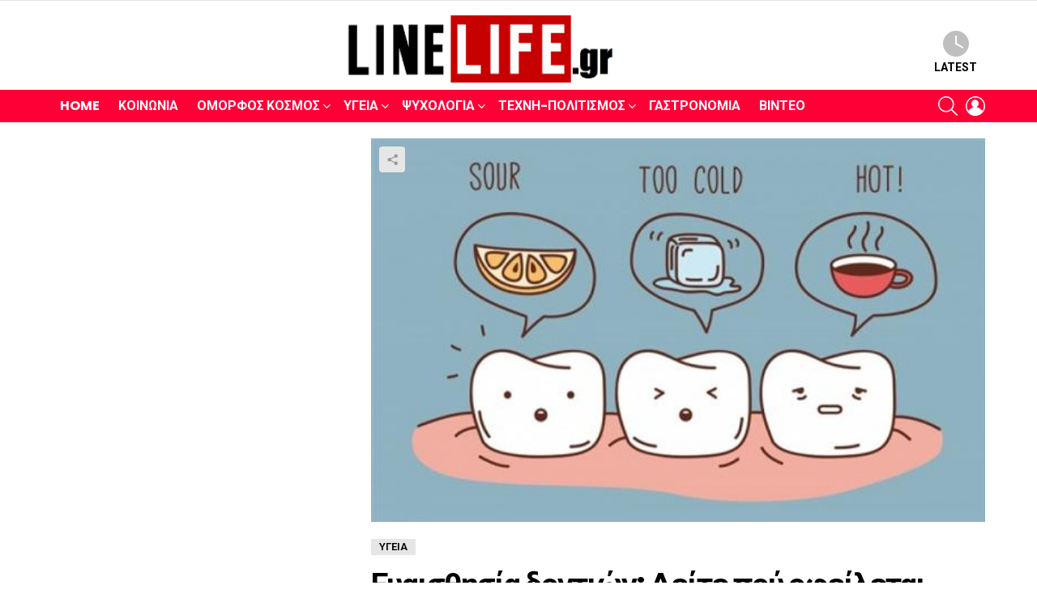

--- FILE ---
content_type: text/html; charset=UTF-8
request_url: https://www.linelife.gr/evaisthisia-dontion-deite-pou-ofeilet/
body_size: 17331
content:
<!DOCTYPE html>
<!--[if IE 8]>
<html class="no-js g1-off-outside lt-ie10 lt-ie9" id="ie8" lang="el"><![endif]-->
<!--[if IE 9]>
<html class="no-js g1-off-outside lt-ie10" id="ie9" lang="el"><![endif]-->
<!--[if !IE]><!-->
<html class="no-js g1-off-outside" lang="el"><!--<![endif]-->
<head>
	<meta charset="UTF-8"/>
	<link rel="profile" href="http://gmpg.org/xfn/11"/>
	<link rel="pingback" href="https://www.linelife.gr/xmlrpc.php"/>

	<meta name='robots' content='index, follow, max-image-preview:large, max-snippet:-1, max-video-preview:-1' />
	<style>img:is([sizes="auto" i], [sizes^="auto," i]) { contain-intrinsic-size: 3000px 1500px }</style>
	
<meta name="viewport" content="initial-scale=1.0, minimum-scale=1.0, height=device-height, width=device-width" />

	<!-- This site is optimized with the Yoast SEO plugin v26.7 - https://yoast.com/wordpress/plugins/seo/ -->
	<title>Ευαισθησία δοντιών: Δείτε πού οφείλεται - LINE LIFE</title>
	<link rel="canonical" href="https://www.linelife.gr/evaisthisia-dontion-deite-pou-ofeilet/" />
	<meta property="og:locale" content="el_GR" />
	<meta property="og:type" content="article" />
	<meta property="og:title" content="Ευαισθησία δοντιών: Δείτε πού οφείλεται - LINE LIFE" />
	<meta property="og:description" content="Η ευαισθησία των δοντιών εκδηλώνεται ως αιφνίδιος, οξύς πόνος λόγω ενός θερμού ή ψυχρού ερεθίσματος, όπως ένας ζεστός καφές ή μια παγωμένη πορτοκαλάδα. Η ευαισθησία είναι συχνά «σημάδι» για κάποιο πρόβλημα στα δόντια. Άλλοτε το πρόβλημα είναι εύκολο να αντιμετωπιστεί και άλλοτε η ευαισθησία υποδεικνύει εκτενέστερη βλάβη. Ο πιο συχνή αιτία της ευαισθησίας των δοντιών [&hellip;] More" />
	<meta property="og:url" content="https://www.linelife.gr/evaisthisia-dontion-deite-pou-ofeilet/" />
	<meta property="og:site_name" content="LINE LIFE" />
	<meta property="article:published_time" content="2025-07-30T20:04:19+00:00" />
	<meta property="article:modified_time" content="2025-11-30T21:43:25+00:00" />
	<meta property="og:image" content="https://www.linelife.gr/wp-content/uploads/2015/05/euaisthsia-sta-dontia.jpg" />
	<meta property="og:image:width" content="550" />
	<meta property="og:image:height" content="344" />
	<meta property="og:image:type" content="image/jpeg" />
	<meta name="author" content="linelife" />
	<meta name="twitter:card" content="summary_large_image" />
	<meta name="twitter:label1" content="Συντάχθηκε από" />
	<meta name="twitter:data1" content="linelife" />
	<script type="application/ld+json" class="yoast-schema-graph">{"@context":"https://schema.org","@graph":[{"@type":"Article","@id":"https://www.linelife.gr/evaisthisia-dontion-deite-pou-ofeilet/#article","isPartOf":{"@id":"https://www.linelife.gr/evaisthisia-dontion-deite-pou-ofeilet/"},"author":{"name":"linelife","@id":"https://www.linelife.gr/#/schema/person/b8f0203a79517458aa69948bd49497f0"},"headline":"Ευαισθησία δοντιών: Δείτε πού οφείλεται","datePublished":"2025-07-30T20:04:19+00:00","dateModified":"2025-11-30T21:43:25+00:00","mainEntityOfPage":{"@id":"https://www.linelife.gr/evaisthisia-dontion-deite-pou-ofeilet/"},"wordCount":0,"commentCount":0,"image":{"@id":"https://www.linelife.gr/evaisthisia-dontion-deite-pou-ofeilet/#primaryimage"},"thumbnailUrl":"https://www.linelife.gr/wp-content/uploads/2015/05/euaisthsia-sta-dontia.jpg","articleSection":["Υγεία"],"inLanguage":"el","potentialAction":[{"@type":"CommentAction","name":"Comment","target":["https://www.linelife.gr/evaisthisia-dontion-deite-pou-ofeilet/#respond"]}]},{"@type":"WebPage","@id":"https://www.linelife.gr/evaisthisia-dontion-deite-pou-ofeilet/","url":"https://www.linelife.gr/evaisthisia-dontion-deite-pou-ofeilet/","name":"Ευαισθησία δοντιών: Δείτε πού οφείλεται - LINE LIFE","isPartOf":{"@id":"https://www.linelife.gr/#website"},"primaryImageOfPage":{"@id":"https://www.linelife.gr/evaisthisia-dontion-deite-pou-ofeilet/#primaryimage"},"image":{"@id":"https://www.linelife.gr/evaisthisia-dontion-deite-pou-ofeilet/#primaryimage"},"thumbnailUrl":"https://www.linelife.gr/wp-content/uploads/2015/05/euaisthsia-sta-dontia.jpg","datePublished":"2025-07-30T20:04:19+00:00","dateModified":"2025-11-30T21:43:25+00:00","author":{"@id":"https://www.linelife.gr/#/schema/person/b8f0203a79517458aa69948bd49497f0"},"breadcrumb":{"@id":"https://www.linelife.gr/evaisthisia-dontion-deite-pou-ofeilet/#breadcrumb"},"inLanguage":"el","potentialAction":[{"@type":"ReadAction","target":["https://www.linelife.gr/evaisthisia-dontion-deite-pou-ofeilet/"]}]},{"@type":"ImageObject","inLanguage":"el","@id":"https://www.linelife.gr/evaisthisia-dontion-deite-pou-ofeilet/#primaryimage","url":"https://www.linelife.gr/wp-content/uploads/2015/05/euaisthsia-sta-dontia.jpg","contentUrl":"https://www.linelife.gr/wp-content/uploads/2015/05/euaisthsia-sta-dontia.jpg","width":550,"height":344},{"@type":"BreadcrumbList","@id":"https://www.linelife.gr/evaisthisia-dontion-deite-pou-ofeilet/#breadcrumb","itemListElement":[{"@type":"ListItem","position":1,"name":"Home","item":"https://www.linelife.gr/"},{"@type":"ListItem","position":2,"name":"Ευαισθησία δοντιών: Δείτε πού οφείλεται"}]},{"@type":"WebSite","@id":"https://www.linelife.gr/#website","url":"https://www.linelife.gr/","name":"LINE LIFE","description":"Θέματα που αφορούν την υγεία, την κοινωνία, την φύση, την διατροφή, την τέχνη, τον πολιτισμό, την μουσική και όσα κρατούν το χαμόγελο σας ζωντανό!","potentialAction":[{"@type":"SearchAction","target":{"@type":"EntryPoint","urlTemplate":"https://www.linelife.gr/?s={search_term_string}"},"query-input":{"@type":"PropertyValueSpecification","valueRequired":true,"valueName":"search_term_string"}}],"inLanguage":"el"},{"@type":"Person","@id":"https://www.linelife.gr/#/schema/person/b8f0203a79517458aa69948bd49497f0","name":"linelife","url":"https://www.linelife.gr/author/linelife/"}]}</script>
	<!-- / Yoast SEO plugin. -->


<link rel='dns-prefetch' href='//fonts.googleapis.com' />
<link rel='preconnect' href='https://fonts.gstatic.com' />
<link rel="alternate" type="application/rss+xml" title="Ροή RSS &raquo; LINE LIFE" href="https://www.linelife.gr/feed/" />
<link rel="alternate" type="application/rss+xml" title="Ροή Σχολίων &raquo; LINE LIFE" href="https://www.linelife.gr/comments/feed/" />
<link rel="alternate" type="application/rss+xml" title="Ροή Σχολίων LINE LIFE &raquo; Ευαισθησία δοντιών: Δείτε πού οφείλεται" href="https://www.linelife.gr/evaisthisia-dontion-deite-pou-ofeilet/feed/" />
<script type="text/javascript">
/* <![CDATA[ */
window._wpemojiSettings = {"baseUrl":"https:\/\/s.w.org\/images\/core\/emoji\/16.0.1\/72x72\/","ext":".png","svgUrl":"https:\/\/s.w.org\/images\/core\/emoji\/16.0.1\/svg\/","svgExt":".svg","source":{"concatemoji":"https:\/\/www.linelife.gr\/wp-includes\/js\/wp-emoji-release.min.js?ver=6.8.3"}};
/*! This file is auto-generated */
!function(s,n){var o,i,e;function c(e){try{var t={supportTests:e,timestamp:(new Date).valueOf()};sessionStorage.setItem(o,JSON.stringify(t))}catch(e){}}function p(e,t,n){e.clearRect(0,0,e.canvas.width,e.canvas.height),e.fillText(t,0,0);var t=new Uint32Array(e.getImageData(0,0,e.canvas.width,e.canvas.height).data),a=(e.clearRect(0,0,e.canvas.width,e.canvas.height),e.fillText(n,0,0),new Uint32Array(e.getImageData(0,0,e.canvas.width,e.canvas.height).data));return t.every(function(e,t){return e===a[t]})}function u(e,t){e.clearRect(0,0,e.canvas.width,e.canvas.height),e.fillText(t,0,0);for(var n=e.getImageData(16,16,1,1),a=0;a<n.data.length;a++)if(0!==n.data[a])return!1;return!0}function f(e,t,n,a){switch(t){case"flag":return n(e,"\ud83c\udff3\ufe0f\u200d\u26a7\ufe0f","\ud83c\udff3\ufe0f\u200b\u26a7\ufe0f")?!1:!n(e,"\ud83c\udde8\ud83c\uddf6","\ud83c\udde8\u200b\ud83c\uddf6")&&!n(e,"\ud83c\udff4\udb40\udc67\udb40\udc62\udb40\udc65\udb40\udc6e\udb40\udc67\udb40\udc7f","\ud83c\udff4\u200b\udb40\udc67\u200b\udb40\udc62\u200b\udb40\udc65\u200b\udb40\udc6e\u200b\udb40\udc67\u200b\udb40\udc7f");case"emoji":return!a(e,"\ud83e\udedf")}return!1}function g(e,t,n,a){var r="undefined"!=typeof WorkerGlobalScope&&self instanceof WorkerGlobalScope?new OffscreenCanvas(300,150):s.createElement("canvas"),o=r.getContext("2d",{willReadFrequently:!0}),i=(o.textBaseline="top",o.font="600 32px Arial",{});return e.forEach(function(e){i[e]=t(o,e,n,a)}),i}function t(e){var t=s.createElement("script");t.src=e,t.defer=!0,s.head.appendChild(t)}"undefined"!=typeof Promise&&(o="wpEmojiSettingsSupports",i=["flag","emoji"],n.supports={everything:!0,everythingExceptFlag:!0},e=new Promise(function(e){s.addEventListener("DOMContentLoaded",e,{once:!0})}),new Promise(function(t){var n=function(){try{var e=JSON.parse(sessionStorage.getItem(o));if("object"==typeof e&&"number"==typeof e.timestamp&&(new Date).valueOf()<e.timestamp+604800&&"object"==typeof e.supportTests)return e.supportTests}catch(e){}return null}();if(!n){if("undefined"!=typeof Worker&&"undefined"!=typeof OffscreenCanvas&&"undefined"!=typeof URL&&URL.createObjectURL&&"undefined"!=typeof Blob)try{var e="postMessage("+g.toString()+"("+[JSON.stringify(i),f.toString(),p.toString(),u.toString()].join(",")+"));",a=new Blob([e],{type:"text/javascript"}),r=new Worker(URL.createObjectURL(a),{name:"wpTestEmojiSupports"});return void(r.onmessage=function(e){c(n=e.data),r.terminate(),t(n)})}catch(e){}c(n=g(i,f,p,u))}t(n)}).then(function(e){for(var t in e)n.supports[t]=e[t],n.supports.everything=n.supports.everything&&n.supports[t],"flag"!==t&&(n.supports.everythingExceptFlag=n.supports.everythingExceptFlag&&n.supports[t]);n.supports.everythingExceptFlag=n.supports.everythingExceptFlag&&!n.supports.flag,n.DOMReady=!1,n.readyCallback=function(){n.DOMReady=!0}}).then(function(){return e}).then(function(){var e;n.supports.everything||(n.readyCallback(),(e=n.source||{}).concatemoji?t(e.concatemoji):e.wpemoji&&e.twemoji&&(t(e.twemoji),t(e.wpemoji)))}))}((window,document),window._wpemojiSettings);
/* ]]> */
</script>
<style id='wp-emoji-styles-inline-css' type='text/css'>

	img.wp-smiley, img.emoji {
		display: inline !important;
		border: none !important;
		box-shadow: none !important;
		height: 1em !important;
		width: 1em !important;
		margin: 0 0.07em !important;
		vertical-align: -0.1em !important;
		background: none !important;
		padding: 0 !important;
	}
</style>
<style id='classic-theme-styles-inline-css' type='text/css'>
/*! This file is auto-generated */
.wp-block-button__link{color:#fff;background-color:#32373c;border-radius:9999px;box-shadow:none;text-decoration:none;padding:calc(.667em + 2px) calc(1.333em + 2px);font-size:1.125em}.wp-block-file__button{background:#32373c;color:#fff;text-decoration:none}
</style>
<style id='global-styles-inline-css' type='text/css'>
:root{--wp--preset--aspect-ratio--square: 1;--wp--preset--aspect-ratio--4-3: 4/3;--wp--preset--aspect-ratio--3-4: 3/4;--wp--preset--aspect-ratio--3-2: 3/2;--wp--preset--aspect-ratio--2-3: 2/3;--wp--preset--aspect-ratio--16-9: 16/9;--wp--preset--aspect-ratio--9-16: 9/16;--wp--preset--color--black: #000000;--wp--preset--color--cyan-bluish-gray: #abb8c3;--wp--preset--color--white: #ffffff;--wp--preset--color--pale-pink: #f78da7;--wp--preset--color--vivid-red: #cf2e2e;--wp--preset--color--luminous-vivid-orange: #ff6900;--wp--preset--color--luminous-vivid-amber: #fcb900;--wp--preset--color--light-green-cyan: #7bdcb5;--wp--preset--color--vivid-green-cyan: #00d084;--wp--preset--color--pale-cyan-blue: #8ed1fc;--wp--preset--color--vivid-cyan-blue: #0693e3;--wp--preset--color--vivid-purple: #9b51e0;--wp--preset--gradient--vivid-cyan-blue-to-vivid-purple: linear-gradient(135deg,rgba(6,147,227,1) 0%,rgb(155,81,224) 100%);--wp--preset--gradient--light-green-cyan-to-vivid-green-cyan: linear-gradient(135deg,rgb(122,220,180) 0%,rgb(0,208,130) 100%);--wp--preset--gradient--luminous-vivid-amber-to-luminous-vivid-orange: linear-gradient(135deg,rgba(252,185,0,1) 0%,rgba(255,105,0,1) 100%);--wp--preset--gradient--luminous-vivid-orange-to-vivid-red: linear-gradient(135deg,rgba(255,105,0,1) 0%,rgb(207,46,46) 100%);--wp--preset--gradient--very-light-gray-to-cyan-bluish-gray: linear-gradient(135deg,rgb(238,238,238) 0%,rgb(169,184,195) 100%);--wp--preset--gradient--cool-to-warm-spectrum: linear-gradient(135deg,rgb(74,234,220) 0%,rgb(151,120,209) 20%,rgb(207,42,186) 40%,rgb(238,44,130) 60%,rgb(251,105,98) 80%,rgb(254,248,76) 100%);--wp--preset--gradient--blush-light-purple: linear-gradient(135deg,rgb(255,206,236) 0%,rgb(152,150,240) 100%);--wp--preset--gradient--blush-bordeaux: linear-gradient(135deg,rgb(254,205,165) 0%,rgb(254,45,45) 50%,rgb(107,0,62) 100%);--wp--preset--gradient--luminous-dusk: linear-gradient(135deg,rgb(255,203,112) 0%,rgb(199,81,192) 50%,rgb(65,88,208) 100%);--wp--preset--gradient--pale-ocean: linear-gradient(135deg,rgb(255,245,203) 0%,rgb(182,227,212) 50%,rgb(51,167,181) 100%);--wp--preset--gradient--electric-grass: linear-gradient(135deg,rgb(202,248,128) 0%,rgb(113,206,126) 100%);--wp--preset--gradient--midnight: linear-gradient(135deg,rgb(2,3,129) 0%,rgb(40,116,252) 100%);--wp--preset--font-size--small: 13px;--wp--preset--font-size--medium: 20px;--wp--preset--font-size--large: 36px;--wp--preset--font-size--x-large: 42px;--wp--preset--spacing--20: 0.44rem;--wp--preset--spacing--30: 0.67rem;--wp--preset--spacing--40: 1rem;--wp--preset--spacing--50: 1.5rem;--wp--preset--spacing--60: 2.25rem;--wp--preset--spacing--70: 3.38rem;--wp--preset--spacing--80: 5.06rem;--wp--preset--shadow--natural: 6px 6px 9px rgba(0, 0, 0, 0.2);--wp--preset--shadow--deep: 12px 12px 50px rgba(0, 0, 0, 0.4);--wp--preset--shadow--sharp: 6px 6px 0px rgba(0, 0, 0, 0.2);--wp--preset--shadow--outlined: 6px 6px 0px -3px rgba(255, 255, 255, 1), 6px 6px rgba(0, 0, 0, 1);--wp--preset--shadow--crisp: 6px 6px 0px rgba(0, 0, 0, 1);}:where(.is-layout-flex){gap: 0.5em;}:where(.is-layout-grid){gap: 0.5em;}body .is-layout-flex{display: flex;}.is-layout-flex{flex-wrap: wrap;align-items: center;}.is-layout-flex > :is(*, div){margin: 0;}body .is-layout-grid{display: grid;}.is-layout-grid > :is(*, div){margin: 0;}:where(.wp-block-columns.is-layout-flex){gap: 2em;}:where(.wp-block-columns.is-layout-grid){gap: 2em;}:where(.wp-block-post-template.is-layout-flex){gap: 1.25em;}:where(.wp-block-post-template.is-layout-grid){gap: 1.25em;}.has-black-color{color: var(--wp--preset--color--black) !important;}.has-cyan-bluish-gray-color{color: var(--wp--preset--color--cyan-bluish-gray) !important;}.has-white-color{color: var(--wp--preset--color--white) !important;}.has-pale-pink-color{color: var(--wp--preset--color--pale-pink) !important;}.has-vivid-red-color{color: var(--wp--preset--color--vivid-red) !important;}.has-luminous-vivid-orange-color{color: var(--wp--preset--color--luminous-vivid-orange) !important;}.has-luminous-vivid-amber-color{color: var(--wp--preset--color--luminous-vivid-amber) !important;}.has-light-green-cyan-color{color: var(--wp--preset--color--light-green-cyan) !important;}.has-vivid-green-cyan-color{color: var(--wp--preset--color--vivid-green-cyan) !important;}.has-pale-cyan-blue-color{color: var(--wp--preset--color--pale-cyan-blue) !important;}.has-vivid-cyan-blue-color{color: var(--wp--preset--color--vivid-cyan-blue) !important;}.has-vivid-purple-color{color: var(--wp--preset--color--vivid-purple) !important;}.has-black-background-color{background-color: var(--wp--preset--color--black) !important;}.has-cyan-bluish-gray-background-color{background-color: var(--wp--preset--color--cyan-bluish-gray) !important;}.has-white-background-color{background-color: var(--wp--preset--color--white) !important;}.has-pale-pink-background-color{background-color: var(--wp--preset--color--pale-pink) !important;}.has-vivid-red-background-color{background-color: var(--wp--preset--color--vivid-red) !important;}.has-luminous-vivid-orange-background-color{background-color: var(--wp--preset--color--luminous-vivid-orange) !important;}.has-luminous-vivid-amber-background-color{background-color: var(--wp--preset--color--luminous-vivid-amber) !important;}.has-light-green-cyan-background-color{background-color: var(--wp--preset--color--light-green-cyan) !important;}.has-vivid-green-cyan-background-color{background-color: var(--wp--preset--color--vivid-green-cyan) !important;}.has-pale-cyan-blue-background-color{background-color: var(--wp--preset--color--pale-cyan-blue) !important;}.has-vivid-cyan-blue-background-color{background-color: var(--wp--preset--color--vivid-cyan-blue) !important;}.has-vivid-purple-background-color{background-color: var(--wp--preset--color--vivid-purple) !important;}.has-black-border-color{border-color: var(--wp--preset--color--black) !important;}.has-cyan-bluish-gray-border-color{border-color: var(--wp--preset--color--cyan-bluish-gray) !important;}.has-white-border-color{border-color: var(--wp--preset--color--white) !important;}.has-pale-pink-border-color{border-color: var(--wp--preset--color--pale-pink) !important;}.has-vivid-red-border-color{border-color: var(--wp--preset--color--vivid-red) !important;}.has-luminous-vivid-orange-border-color{border-color: var(--wp--preset--color--luminous-vivid-orange) !important;}.has-luminous-vivid-amber-border-color{border-color: var(--wp--preset--color--luminous-vivid-amber) !important;}.has-light-green-cyan-border-color{border-color: var(--wp--preset--color--light-green-cyan) !important;}.has-vivid-green-cyan-border-color{border-color: var(--wp--preset--color--vivid-green-cyan) !important;}.has-pale-cyan-blue-border-color{border-color: var(--wp--preset--color--pale-cyan-blue) !important;}.has-vivid-cyan-blue-border-color{border-color: var(--wp--preset--color--vivid-cyan-blue) !important;}.has-vivid-purple-border-color{border-color: var(--wp--preset--color--vivid-purple) !important;}.has-vivid-cyan-blue-to-vivid-purple-gradient-background{background: var(--wp--preset--gradient--vivid-cyan-blue-to-vivid-purple) !important;}.has-light-green-cyan-to-vivid-green-cyan-gradient-background{background: var(--wp--preset--gradient--light-green-cyan-to-vivid-green-cyan) !important;}.has-luminous-vivid-amber-to-luminous-vivid-orange-gradient-background{background: var(--wp--preset--gradient--luminous-vivid-amber-to-luminous-vivid-orange) !important;}.has-luminous-vivid-orange-to-vivid-red-gradient-background{background: var(--wp--preset--gradient--luminous-vivid-orange-to-vivid-red) !important;}.has-very-light-gray-to-cyan-bluish-gray-gradient-background{background: var(--wp--preset--gradient--very-light-gray-to-cyan-bluish-gray) !important;}.has-cool-to-warm-spectrum-gradient-background{background: var(--wp--preset--gradient--cool-to-warm-spectrum) !important;}.has-blush-light-purple-gradient-background{background: var(--wp--preset--gradient--blush-light-purple) !important;}.has-blush-bordeaux-gradient-background{background: var(--wp--preset--gradient--blush-bordeaux) !important;}.has-luminous-dusk-gradient-background{background: var(--wp--preset--gradient--luminous-dusk) !important;}.has-pale-ocean-gradient-background{background: var(--wp--preset--gradient--pale-ocean) !important;}.has-electric-grass-gradient-background{background: var(--wp--preset--gradient--electric-grass) !important;}.has-midnight-gradient-background{background: var(--wp--preset--gradient--midnight) !important;}.has-small-font-size{font-size: var(--wp--preset--font-size--small) !important;}.has-medium-font-size{font-size: var(--wp--preset--font-size--medium) !important;}.has-large-font-size{font-size: var(--wp--preset--font-size--large) !important;}.has-x-large-font-size{font-size: var(--wp--preset--font-size--x-large) !important;}
:where(.wp-block-post-template.is-layout-flex){gap: 1.25em;}:where(.wp-block-post-template.is-layout-grid){gap: 1.25em;}
:where(.wp-block-columns.is-layout-flex){gap: 2em;}:where(.wp-block-columns.is-layout-grid){gap: 2em;}
:root :where(.wp-block-pullquote){font-size: 1.5em;line-height: 1.6;}
</style>
<link rel='stylesheet' id='adace-style-css' href='https://www.linelife.gr/wp-content/plugins/ad-ace/assets/css/style.min.css?ver=1.3.28' type='text/css' media='all' />
<link rel='stylesheet' id='shoppable-images-css-css' href='https://www.linelife.gr/wp-content/plugins/ad-ace/assets/css/shoppable-images-front.min.css?ver=1.3.28' type='text/css' media='all' />
<link rel='stylesheet' id='mace-lazy-load-youtube-css' href='https://www.linelife.gr/wp-content/plugins/media-ace/includes/lazy-load/assets/css/youtube.min.css?ver=1.4.13' type='text/css' media='all' />
<link rel='stylesheet' id='mace-gallery-css' href='https://www.linelife.gr/wp-content/plugins/media-ace/includes/gallery/css/gallery.min.css?ver=6.8.3' type='text/css' media='all' />
<link rel='stylesheet' id='g1-main-css' href='https://www.linelife.gr/wp-content/themes/bimber_off/css/9.2.5/styles/minimal/all-light.min.css?ver=9.2.5' type='text/css' media='all' />
<link rel='stylesheet' id='bimber-single-css' href='https://www.linelife.gr/wp-content/themes/bimber_off/css/9.2.5/styles/minimal/single-light.min.css?ver=9.2.5' type='text/css' media='all' />
<link rel='stylesheet' id='bimber-comments-css' href='https://www.linelife.gr/wp-content/themes/bimber_off/css/9.2.5/styles/minimal/comments-light.min.css?ver=9.2.5' type='text/css' media='all' />
<link rel='stylesheet' id='bimber-google-fonts-css' href='//fonts.googleapis.com/css?family=Roboto%3A400%2C300%2C500%2C600%2C700%2C900%7CPoppins%3A400%2C300%2C500%2C600%2C700&#038;subset=latin%2Clatin-ext&#038;display=swap&#038;ver=9.2.5' type='text/css' media='all' />
<link rel='stylesheet' id='bimber-dynamic-style-css' href='https://www.linelife.gr/wp-content/uploads/dynamic-style-1764540653.css' type='text/css' media='all' />
<link rel='stylesheet' id='bimber-mashshare-css' href='https://www.linelife.gr/wp-content/themes/bimber_off/css/9.2.5/styles/minimal/mashshare-light.min.css?ver=9.2.5' type='text/css' media='all' />
<script type="text/javascript" src="https://www.linelife.gr/wp-includes/js/jquery/jquery.min.js?ver=3.7.1" id="jquery-core-js"></script>
<script type="text/javascript" src="https://www.linelife.gr/wp-includes/js/jquery/jquery-migrate.min.js?ver=3.4.1" id="jquery-migrate-js"></script>
<script type="text/javascript" src="https://www.linelife.gr/wp-content/plugins/ad-ace/assets/js/slot-slideup.js?ver=1.3.28" id="adace-slot-slideup-js"></script>
<script type="text/javascript" src="https://www.linelife.gr/wp-content/plugins/ad-ace/includes/shoppable-images/assets/js/shoppable-images-front.js?ver=1.3.28" id="shoppable-images-js-js"></script>
<script type="text/javascript" src="https://www.linelife.gr/wp-content/plugins/ad-ace/assets/js/coupons.js?ver=1.3.28" id="adace-coupons-js"></script>
<script type="text/javascript" src="https://www.linelife.gr/wp-content/themes/bimber_off/js/modernizr/modernizr-custom.min.js?ver=3.3.0" id="modernizr-js"></script>
<link rel="https://api.w.org/" href="https://www.linelife.gr/wp-json/" /><link rel="alternate" title="JSON" type="application/json" href="https://www.linelife.gr/wp-json/wp/v2/posts/7236" /><link rel="EditURI" type="application/rsd+xml" title="RSD" href="https://www.linelife.gr/xmlrpc.php?rsd" />
<link rel='shortlink' href='https://www.linelife.gr/?p=7236' />
<link rel="alternate" title="oEmbed (JSON)" type="application/json+oembed" href="https://www.linelife.gr/wp-json/oembed/1.0/embed?url=https%3A%2F%2Fwww.linelife.gr%2Fevaisthisia-dontion-deite-pou-ofeilet%2F" />
<link rel="alternate" title="oEmbed (XML)" type="text/xml+oembed" href="https://www.linelife.gr/wp-json/oembed/1.0/embed?url=https%3A%2F%2Fwww.linelife.gr%2Fevaisthisia-dontion-deite-pou-ofeilet%2F&#038;format=xml" />
	<style>
		.lazyload, .lazyloading {
			opacity: 0;
		}
		.lazyloaded {
			opacity: 1;
		}
		.lazyload,
		.lazyloading,
		.lazyloaded {
			transition: opacity 0.175s ease-in-out;
		}

		iframe.lazyloading {
			opacity: 1;
			transition: opacity 0.375s ease-in-out;
			background: #f2f2f2 no-repeat center;
		}
		iframe.lazyloaded {
			opacity: 1;
		}
	</style>
		<style>
	@font-face {
		font-family: "bimber";
							src:url("https://www.linelife.gr/wp-content/themes/bimber_off/css/9.2.5/bimber/fonts/bimber.eot");
			src:url("https://www.linelife.gr/wp-content/themes/bimber_off/css/9.2.5/bimber/fonts/bimber.eot?#iefix") format("embedded-opentype"),
			url("https://www.linelife.gr/wp-content/themes/bimber_off/css/9.2.5/bimber/fonts/bimber.woff") format("woff"),
			url("https://www.linelife.gr/wp-content/themes/bimber_off/css/9.2.5/bimber/fonts/bimber.ttf") format("truetype"),
			url("https://www.linelife.gr/wp-content/themes/bimber_off/css/9.2.5/bimber/fonts/bimber.svg#bimber") format("svg");
				font-weight: normal;
		font-style: normal;
		font-display: block;
	}
	</style>
	      <meta name="onesignal" content="wordpress-plugin"/>
            <script>

      window.OneSignalDeferred = window.OneSignalDeferred || [];

      OneSignalDeferred.push(function(OneSignal) {
        var oneSignal_options = {};
        window._oneSignalInitOptions = oneSignal_options;

        oneSignal_options['serviceWorkerParam'] = { scope: '/' };
oneSignal_options['serviceWorkerPath'] = 'OneSignalSDKWorker.js.php';

        OneSignal.Notifications.setDefaultUrl("https://www.linelife.gr");

        oneSignal_options['wordpress'] = true;
oneSignal_options['appId'] = 'f4fb82c1-ba80-4b9f-852c-6f4922eb5129';
oneSignal_options['allowLocalhostAsSecureOrigin'] = true;
oneSignal_options['welcomeNotification'] = { };
oneSignal_options['welcomeNotification']['title'] = "LineLife.gr | Πάντα ενημερωμένοι πιο μπροστά από τους άλλους!";
oneSignal_options['welcomeNotification']['message'] = "Ευχαριστούμε για την Εγγραφή σας";
oneSignal_options['welcomeNotification']['url'] = "https://www.linelife.gr/";
oneSignal_options['path'] = "https://www.linelife.gr/wp-content/plugins/onesignal-free-web-push-notifications/sdk_files/";
oneSignal_options['promptOptions'] = { };
oneSignal_options['promptOptions']['actionMessage'] = "Θέλετε να εμφανίζονται ειδοποιήσεις νέων άρθρων από το LineLife.gr";
oneSignal_options['promptOptions']['exampleNotificationTitleDesktop'] = "Αυτό είναι ένα παράδειγμα ειδοποίησης";
oneSignal_options['promptOptions']['exampleNotificationMessageDesktop'] = "Οι ειδοποιήσεις θα εμφανίζονται στην επιφάνεια εργασίας σας";
oneSignal_options['promptOptions']['exampleNotificationTitleMobile'] = "Παράδειγμα ειδοποίησης";
oneSignal_options['promptOptions']['exampleNotificationMessageMobile'] = "Οι ειδοποιήσεις θα εμφανιστούν στη συσκευή σας";
oneSignal_options['promptOptions']['exampleNotificationCaption'] = "(μπορείτε να διαγραφείτε οποιαδήποτε στιγμή)";
oneSignal_options['promptOptions']['acceptButtonText'] = "ΝΑΙ ΘΕΛΩ";
oneSignal_options['promptOptions']['cancelButtonText'] = "Άλλη Φορά";
oneSignal_options['promptOptions']['siteName'] = "https://www.linelife.gr/";
oneSignal_options['promptOptions']['autoAcceptTitle'] = "ΝΑΙ ΘΕΛΩ";
oneSignal_options['notifyButton'] = { };
oneSignal_options['notifyButton']['enable'] = true;
oneSignal_options['notifyButton']['position'] = 'bottom-left';
oneSignal_options['notifyButton']['theme'] = 'inverse';
oneSignal_options['notifyButton']['size'] = 'small';
oneSignal_options['notifyButton']['showCredit'] = true;
oneSignal_options['notifyButton']['text'] = {};
oneSignal_options['notifyButton']['text']['tip.state.unsubscribed'] = 'Εγγραφείτε στις ειδοποιήσεις';
oneSignal_options['notifyButton']['text']['tip.state.subscribed'] = 'Έχετε εγγραφεί σε ειδοποιήσεις';
oneSignal_options['notifyButton']['text']['tip.state.blocked'] = 'Έχετε αποκλείσει τις ειδοποιήσεις';
oneSignal_options['notifyButton']['text']['message.action.subscribed'] = 'Ευχαριστώ για την εγγραφή!';
oneSignal_options['notifyButton']['text']['message.action.resubscribed'] = 'Έχετε εγγραφεί στις ειδοποιήσεις';
oneSignal_options['notifyButton']['text']['message.action.unsubscribed'] = 'Δεν θα λάβετε ξανά ειδοποιήσεις';
oneSignal_options['notifyButton']['text']['dialog.main.title'] = 'Διαχείριση των ειδοποιήσεων ιστότοπου';
oneSignal_options['notifyButton']['text']['dialog.main.button.subscribe'] = 'ΕΓΓΡΑΦΕΙΤΕ';
oneSignal_options['notifyButton']['text']['dialog.main.button.unsubscribe'] = 'ΔΙΑΓΡΑΦΕΙΤΕ';
oneSignal_options['notifyButton']['text']['dialog.blocked.title'] = 'Αποκλεισμός Ειδοποιήσεων';
oneSignal_options['notifyButton']['text']['dialog.blocked.message'] = 'Ακολουθήστε αυτές τις οδηγίες για να επιτρέψετε τις ειδοποιήσεις:';
              OneSignal.init(window._oneSignalInitOptions);
              OneSignal.Slidedown.promptPush()      });

      function documentInitOneSignal() {
        var oneSignal_elements = document.getElementsByClassName("OneSignal-prompt");

        var oneSignalLinkClickHandler = function(event) { OneSignal.Notifications.requestPermission(); event.preventDefault(); };        for(var i = 0; i < oneSignal_elements.length; i++)
          oneSignal_elements[i].addEventListener('click', oneSignalLinkClickHandler, false);
      }

      if (document.readyState === 'complete') {
           documentInitOneSignal();
      }
      else {
           window.addEventListener("load", function(event){
               documentInitOneSignal();
          });
      }
    </script>
<link rel="icon" href="https://www.linelife.gr/wp-content/uploads/2022/11/cropped-favicon-32x32.png" sizes="32x32" />
<link rel="icon" href="https://www.linelife.gr/wp-content/uploads/2022/11/cropped-favicon-192x192.png" sizes="192x192" />
<link rel="apple-touch-icon" href="https://www.linelife.gr/wp-content/uploads/2022/11/cropped-favicon-180x180.png" />
<meta name="msapplication-TileImage" content="https://www.linelife.gr/wp-content/uploads/2022/11/cropped-favicon-270x270.png" />
	<script>if("undefined"!=typeof localStorage){var nsfwItemId=document.getElementsByName("g1:nsfw-item-id");nsfwItemId=nsfwItemId.length>0?nsfwItemId[0].getAttribute("content"):"g1_nsfw_off",window.g1SwitchNSFW=function(e){e?(localStorage.setItem(nsfwItemId,1),document.documentElement.classList.add("g1-nsfw-off")):(localStorage.removeItem(nsfwItemId),document.documentElement.classList.remove("g1-nsfw-off"))};try{var nsfwmode=localStorage.getItem(nsfwItemId);window.g1SwitchNSFW(nsfwmode)}catch(e){}}</script>
	</head>

<body class="wp-singular post-template-default single single-post postid-7236 single-format-standard wp-embed-responsive wp-theme-bimber_off g1-layout-stretched g1-hoverable g1-has-mobile-logo g1-sidebar-invert" itemscope="" itemtype="http://schema.org/WebPage" >

<div class="g1-body-inner">

	<div id="page">
		

		

					<div class="g1-row g1-row-layout-page g1-hb-row g1-hb-row-normal g1-hb-row-a g1-hb-row-1 g1-hb-boxed g1-hb-sticky-off g1-hb-shadow-off">
			<div class="g1-row-inner">
				<div class="g1-column g1-dropable">
											<div class="g1-bin-1 g1-bin-grow-off">
							<div class="g1-bin g1-bin-align-left">
																	<!-- BEGIN .g1-secondary-nav -->
<!-- END .g1-secondary-nav -->
															</div>
						</div>
											<div class="g1-bin-2 g1-bin-grow-off">
							<div class="g1-bin g1-bin-align-center">
															</div>
						</div>
											<div class="g1-bin-3 g1-bin-grow-off">
							<div class="g1-bin g1-bin-align-right">
															</div>
						</div>
									</div>
			</div>
			<div class="g1-row-background"></div>
		</div>
			<div class="g1-row g1-row-layout-page g1-hb-row g1-hb-row-normal g1-hb-row-b g1-hb-row-2 g1-hb-boxed g1-hb-sticky-off g1-hb-shadow-off">
			<div class="g1-row-inner">
				<div class="g1-column g1-dropable">
											<div class="g1-bin-1 g1-bin-grow-off">
							<div class="g1-bin g1-bin-align-left">
															</div>
						</div>
											<div class="g1-bin-2 g1-bin-grow-off">
							<div class="g1-bin g1-bin-align-center">
																	<div class="g1-id g1-id-desktop">
			<p class="g1-mega g1-mega-1st site-title">
	
			<a class="g1-logo-wrapper"
			   href="https://www.linelife.gr/" rel="home">
									<picture class="g1-logo g1-logo-default">
						<source media="(min-width: 1025px)" srcset="https://www.linelife.gr/wp-content/uploads/2015/03/line-life-logo-on.png 2x,https://www.linelife.gr/wp-content/uploads/2015/03/line-life-logo-on.png 1x">
						<source media="(max-width: 1024px)" srcset="data:image/svg+xml,%3Csvg%20xmlns%3D%27http%3A%2F%2Fwww.w3.org%2F2000%2Fsvg%27%20viewBox%3D%270%200%20370%2084%27%2F%3E">
						<img
							src="https://www.linelife.gr/wp-content/uploads/2015/03/line-life-logo-on.png"
							width="370"
							height="84"
							alt="LINE LIFE" />
					</picture>

											<picture class="g1-logo g1-logo-inverted">
							<source id="g1-logo-inverted-source" media="(min-width: 1025px)" srcset="data:image/svg+xml,%3Csvg%20xmlns%3D%27http%3A%2F%2Fwww.w3.org%2F2000%2Fsvg%27%20viewBox%3D%270%200%20370%2084%27%2F%3E" data-srcset="https://www.linelife.gr/wp-content/uploads/2015/04/line-life-logo-on.png 2x,https://www.linelife.gr/wp-content/uploads/2018/12/bimber-inverted-logo.png 1x">
							<source media="(max-width: 1024px)" srcset="data:image/svg+xml,%3Csvg%20xmlns%3D%27http%3A%2F%2Fwww.w3.org%2F2000%2Fsvg%27%20viewBox%3D%270%200%20370%2084%27%2F%3E">
							<img
								id="g1-logo-inverted-img"
								class="lazyload"
								src=""
								data-src="https://www.linelife.gr/wp-content/uploads/2018/12/bimber-inverted-logo.png"
								width="370"
								height="84"
								alt="" />
						</picture>
												</a>

			</p>
	
            <script>
            try {
                if ( localStorage.getItem(skinItemId ) ) {
                    var _g1;
                    _g1 = document.getElementById('g1-logo-inverted-img');
                    _g1.classList.remove('lazyload');
                    _g1.setAttribute('src', _g1.getAttribute('data-src') );

                    _g1 = document.getElementById('g1-logo-inverted-source');
                    _g1.setAttribute('srcset', _g1.getAttribute('data-srcset'));
                }
            } catch(e) {}
        </script>
    
	</div>															</div>
						</div>
											<div class="g1-bin-3 g1-bin-grow-off">
							<div class="g1-bin g1-bin-align-right">
																		<nav class="g1-quick-nav g1-quick-nav-short">
		<ul class="g1-quick-nav-menu">
															<li class="menu-item menu-item-type-g1-latest ">
						<a href="https://www.linelife.gr">
							<span class="entry-flag entry-flag-latest"></span>
							Latest						</a>
					</li>
																					</ul>
	</nav>
															</div>
						</div>
									</div>
			</div>
			<div class="g1-row-background"></div>
		</div>
				<div class="g1-sticky-top-wrapper g1-hb-row-3">
				<div class="g1-row g1-row-layout-page g1-hb-row g1-hb-row-normal g1-hb-row-c g1-hb-row-3 g1-hb-boxed g1-hb-sticky-on g1-hb-shadow-off">
			<div class="g1-row-inner">
				<div class="g1-column g1-dropable">
											<div class="g1-bin-1 g1-bin-grow-off">
							<div class="g1-bin g1-bin-align-left">
																	<!-- BEGIN .g1-primary-nav -->
<nav id="g1-primary-nav" class="g1-primary-nav"><ul id="g1-primary-nav-menu" class="g1-primary-nav-menu g1-menu-h"><li id="menu-item-12893" class="menu-item menu-item-type-custom menu-item-object-custom menu-item-home menu-item-g1-standard menu-item-12893"><a href="http://www.linelife.gr/">HOME</a></li>
<li id="menu-item-4059" class="menu-item menu-item-type-taxonomy menu-item-object-category menu-item-g1-standard menu-item-4059"><a href="https://www.linelife.gr/category/koinonia/">Κοινωνία</a></li>
<li id="menu-item-4054" class="menu-item menu-item-type-taxonomy menu-item-object-category menu-item-has-children menu-item-g1-standard menu-item-4054"><a href="https://www.linelife.gr/category/omorfos-kosmos/">Όμορφος Κόσμος</a>
<ul class="sub-menu">
	<li id="menu-item-8335" class="menu-item menu-item-type-taxonomy menu-item-object-category menu-item-8335"><a href="https://www.linelife.gr/category/diy-tips/">DIY Έξυπνα Tips</a></li>
</ul>
</li>
<li id="menu-item-4053" class="menu-item menu-item-type-taxonomy menu-item-object-category current-post-ancestor current-menu-parent current-post-parent menu-item-has-children menu-item-g1-standard menu-item-4053"><a href="https://www.linelife.gr/category/ygeia/">Υγεία</a>
<ul class="sub-menu">
	<li id="menu-item-4060" class="menu-item menu-item-type-taxonomy menu-item-object-category menu-item-4060"><a href="https://www.linelife.gr/category/therapeies/">Tips Υγείας</a></li>
	<li id="menu-item-4058" class="menu-item menu-item-type-taxonomy menu-item-object-category menu-item-4058"><a href="https://www.linelife.gr/category/mystika-omorfias/">Μυστικά Ομορφιάς</a></li>
	<li id="menu-item-4065" class="menu-item menu-item-type-taxonomy menu-item-object-category menu-item-4065"><a href="https://www.linelife.gr/category/pathiseis/">Παθήσεις</a></li>
	<li id="menu-item-4067" class="menu-item menu-item-type-taxonomy menu-item-object-category menu-item-4067"><a href="https://www.linelife.gr/category/farmakeio-fysi/">Φαρμακείο-Φύση</a></li>
	<li id="menu-item-4063" class="menu-item menu-item-type-taxonomy menu-item-object-category menu-item-4063"><a href="https://www.linelife.gr/category/diagnosi/">Διάγνωση</a></li>
	<li id="menu-item-4066" class="menu-item menu-item-type-taxonomy menu-item-object-category menu-item-4066"><a href="https://www.linelife.gr/category/soma-askisi/">Σώμα-Άσκηση</a></li>
	<li id="menu-item-4057" class="menu-item menu-item-type-taxonomy menu-item-object-category menu-item-4057"><a href="https://www.linelife.gr/category/diatrofi-ygeias/">Διατροφή Υγείας</a></li>
</ul>
</li>
<li id="menu-item-4056" class="menu-item menu-item-type-taxonomy menu-item-object-category menu-item-has-children menu-item-g1-standard menu-item-4056"><a href="https://www.linelife.gr/category/psychologia/">Ψυχολογία</a>
<ul class="sub-menu">
	<li id="menu-item-4055" class="menu-item menu-item-type-taxonomy menu-item-object-category menu-item-4055"><a href="https://www.linelife.gr/category/psychologika-test/">Ψυχολογικά-Τέστ</a></li>
	<li id="menu-item-4070" class="menu-item menu-item-type-taxonomy menu-item-object-category menu-item-4070"><a href="https://www.linelife.gr/category/astrologia/">Αστρολογία</a></li>
</ul>
</li>
<li id="menu-item-4061" class="menu-item menu-item-type-taxonomy menu-item-object-category menu-item-has-children menu-item-g1-standard menu-item-4061"><a href="https://www.linelife.gr/category/techni-politismos/">Τέχνη-Πολιτισμός</a>
<ul class="sub-menu">
	<li id="menu-item-4069" class="menu-item menu-item-type-taxonomy menu-item-object-category menu-item-4069"><a href="https://www.linelife.gr/category/prosopikotites/">Προσωπικότητες</a></li>
	<li id="menu-item-4064" class="menu-item menu-item-type-taxonomy menu-item-object-category menu-item-4064"><a href="https://www.linelife.gr/category/mousiki/">Μουσική</a></li>
</ul>
</li>
<li id="menu-item-4062" class="menu-item menu-item-type-taxonomy menu-item-object-category menu-item-g1-standard menu-item-4062"><a href="https://www.linelife.gr/category/gastronomia/">Γαστρονομία</a></li>
<li id="menu-item-4068" class="menu-item menu-item-type-taxonomy menu-item-object-category menu-item-g1-standard menu-item-4068"><a href="https://www.linelife.gr/category/vinteo/">Βίντεο</a></li>
</ul></nav><!-- END .g1-primary-nav -->
															</div>
						</div>
											<div class="g1-bin-2 g1-bin-grow-off">
							<div class="g1-bin g1-bin-align-center">
															</div>
						</div>
											<div class="g1-bin-3 g1-bin-grow-off">
							<div class="g1-bin g1-bin-align-right">
																																			<div class="g1-drop g1-drop-with-anim g1-drop-before g1-drop-the-search  g1-drop-m g1-drop-icon ">
		<a class="g1-drop-toggle" href="https://www.linelife.gr/?s=">
			<span class="g1-drop-toggle-icon"></span><span class="g1-drop-toggle-text">Search</span>
			<span class="g1-drop-toggle-arrow"></span>
		</a>
		<div class="g1-drop-content">
			

<div role="search" class="search-form-wrapper">
	<form method="get"
	      class="g1-searchform-tpl-default search-form"
	      action="https://www.linelife.gr/">
		<label>
			<span class="screen-reader-text">Search for:</span>
			<input type="search" class="search-field"
			       placeholder="Search &hellip;"
			       value="" name="s"
			       title="Search for:" />
		</label>
		<button class="search-submit">Search</button>
	</form>

	</div>
		</div>
	</div>
																	<nav class="g1-drop g1-drop-with-anim g1-drop-before g1-drop-the-user  g1-drop-m g1-drop-icon ">


	<a class="g1-drop-toggle snax-login-required" href="https://www.linelife.gr/wp-login.php">
		<span class="g1-drop-toggle-icon"></span><span class="g1-drop-toggle-text">Login</span>
		<span class="g1-drop-toggle-arrow"></span>
	</a>

	
	
	</nav>
																																																	</div>
						</div>
									</div>
			</div>
			<div class="g1-row-background"></div>
		</div>
			</div>
				<div class="g1-row g1-row-layout-page g1-hb-row g1-hb-row-mobile g1-hb-row-a g1-hb-row-1 g1-hb-boxed g1-hb-sticky-off g1-hb-shadow-off">
			<div class="g1-row-inner">
				<div class="g1-column g1-dropable">
											<div class="g1-bin-1 g1-bin-grow-off">
							<div class="g1-bin g1-bin-align-left">
															</div>
						</div>
											<div class="g1-bin-2 g1-bin-grow-on">
							<div class="g1-bin g1-bin-align-center">
																	<div class="g1-id g1-id-mobile">
			<p class="g1-mega g1-mega-1st site-title">
	
		<a class="g1-logo-wrapper"
		   href="https://www.linelife.gr/" rel="home">
							<picture class="g1-logo g1-logo-default">
					<source media="(max-width: 1024px)" srcset="https://www.linelife.gr/wp-content/uploads/2015/04/line-life-logo-on.png 2x,https://www.linelife.gr/wp-content/uploads/2015/04/line-life-logo-on.png 1x">
					<source media="(min-width: 1025px)" srcset="data:image/svg+xml,%3Csvg%20xmlns%3D%27http%3A%2F%2Fwww.w3.org%2F2000%2Fsvg%27%20viewBox%3D%270%200%20198%2045%27%2F%3E">
					<img
						src="https://www.linelife.gr/wp-content/uploads/2015/04/line-life-logo-on.png"
						width="198"
						height="45"
						alt="LINE LIFE" />
				</picture>

									<picture class="g1-logo g1-logo-inverted">
						<source id="g1-logo-mobile-inverted-source" media="(max-width: 1024px)" srcset="data:image/svg+xml,%3Csvg%20xmlns%3D%27http%3A%2F%2Fwww.w3.org%2F2000%2Fsvg%27%20viewBox%3D%270%200%20198%2045%27%2F%3E" data-srcset="https://www.linelife.gr/wp-content/uploads/2015/04/line-life-logo-on.png 2x,https://www.linelife.gr/wp-content/uploads/2015/04/line-life-logo-on.png 1x">
						<source media="(min-width: 1025px)" srcset="data:image/svg+xml,%3Csvg%20xmlns%3D%27http%3A%2F%2Fwww.w3.org%2F2000%2Fsvg%27%20viewBox%3D%270%200%20198%2045%27%2F%3E">
						<img
							id="g1-logo-mobile-inverted-img"
							class="lazyload"
							src=""
							data-src="https://www.linelife.gr/wp-content/uploads/2015/04/line-life-logo-on.png"
							width="198"
							height="45"
							alt="" />
					</picture>
									</a>

			</p>
	
            <script>
            try {
                if ( localStorage.getItem(skinItemId ) ) {
                    var _g1;
                    _g1 = document.getElementById('g1-logo-mobile-inverted-img');
                    _g1.classList.remove('lazyload');
                    _g1.setAttribute('src', _g1.getAttribute('data-src') );

                    _g1 = document.getElementById('g1-logo-mobile-inverted-source');
                    _g1.setAttribute('srcset', _g1.getAttribute('data-srcset'));
                }
            } catch(e) {}
        </script>
    
	</div>															</div>
						</div>
											<div class="g1-bin-3 g1-bin-grow-off">
							<div class="g1-bin g1-bin-align-right">
															</div>
						</div>
									</div>
			</div>
			<div class="g1-row-background"></div>
		</div>
			<div class="g1-row g1-row-layout-page g1-hb-row g1-hb-row-mobile g1-hb-row-b g1-hb-row-2 g1-hb-boxed g1-hb-sticky-off g1-hb-shadow-off">
			<div class="g1-row-inner">
				<div class="g1-column g1-dropable">
											<div class="g1-bin-1 g1-bin-grow-off">
							<div class="g1-bin g1-bin-align-left">
															</div>
						</div>
											<div class="g1-bin-2 g1-bin-grow-on">
							<div class="g1-bin g1-bin-align-center">
																		<nav class="g1-quick-nav g1-quick-nav-short">
		<ul class="g1-quick-nav-menu">
															<li class="menu-item menu-item-type-g1-latest ">
						<a href="https://www.linelife.gr">
							<span class="entry-flag entry-flag-latest"></span>
							Latest						</a>
					</li>
																					</ul>
	</nav>
															</div>
						</div>
											<div class="g1-bin-3 g1-bin-grow-off">
							<div class="g1-bin g1-bin-align-right">
															</div>
						</div>
									</div>
			</div>
			<div class="g1-row-background"></div>
		</div>
				<div class="g1-sticky-top-wrapper g1-hb-row-3">
				<div class="g1-row g1-row-layout-page g1-hb-row g1-hb-row-mobile g1-hb-row-c g1-hb-row-3 g1-hb-boxed g1-hb-sticky-on g1-hb-shadow-off">
			<div class="g1-row-inner">
				<div class="g1-column g1-dropable">
											<div class="g1-bin-1 g1-bin-grow-off">
							<div class="g1-bin g1-bin-align-left">
																		<a class="g1-hamburger g1-hamburger-show g1-hamburger-s  " href="#">
		<span class="g1-hamburger-icon"></span>
			<span class="g1-hamburger-label
			g1-hamburger-label-hidden			">Menu</span>
	</a>
															</div>
						</div>
											<div class="g1-bin-2 g1-bin-grow-off">
							<div class="g1-bin g1-bin-align-center">
															</div>
						</div>
											<div class="g1-bin-3 g1-bin-grow-off">
							<div class="g1-bin g1-bin-align-right">
																																			<div class="g1-drop g1-drop-with-anim g1-drop-before g1-drop-the-search  g1-drop-m g1-drop-icon ">
		<a class="g1-drop-toggle" href="https://www.linelife.gr/?s=">
			<span class="g1-drop-toggle-icon"></span><span class="g1-drop-toggle-text">Search</span>
			<span class="g1-drop-toggle-arrow"></span>
		</a>
		<div class="g1-drop-content">
			

<div role="search" class="search-form-wrapper">
	<form method="get"
	      class="g1-searchform-tpl-default search-form"
	      action="https://www.linelife.gr/">
		<label>
			<span class="screen-reader-text">Search for:</span>
			<input type="search" class="search-field"
			       placeholder="Search &hellip;"
			       value="" name="s"
			       title="Search for:" />
		</label>
		<button class="search-submit">Search</button>
	</form>

	</div>
		</div>
	</div>
																																</div>
						</div>
									</div>
			</div>
			<div class="g1-row-background"></div>
		</div>
			</div>
	
		
		
		

	
	<div class="g1-row g1-row-padding-s g1-row-layout-page">
		<div class="g1-row-background">
		</div>
		<div class="g1-row-inner">

			<div class="g1-column g1-column-2of3" id="primary">
				<div id="content" role="main">

					
<article id="post-7236" class="entry-tpl-media post-7236 post type-post status-publish format-standard has-post-thumbnail category-ygeia" itemscope="" itemtype="http://schema.org/Article">
	<div class="entry-inner">
		
		<div class="entry-featured-media entry-featured-media-main"  itemprop="image"  itemscope=""  itemtype="http://schema.org/ImageObject" ><div class="g1-frame"><div class="g1-frame-inner"><img data-expand="600" width="550" height="344" src="data:image/svg+xml;charset=utf-8,%3Csvg xmlns%3D'http%3A%2F%2Fwww.w3.org%2F2000%2Fsvg' viewBox%3D'0 0 550 344'%2F%3E" data-src="https://www.linelife.gr/wp-content/uploads/2015/05/euaisthsia-sta-dontia.jpg" class="lazyload attachment-bimber-grid-2of3 size-bimber-grid-2of3 wp-post-image" alt="" itemprop="contentUrl" decoding="async" fetchpriority="high" data-srcset="https://www.linelife.gr/wp-content/uploads/2015/05/euaisthsia-sta-dontia.jpg 550w, https://www.linelife.gr/wp-content/uploads/2015/05/euaisthsia-sta-dontia-300x188.jpg 300w, https://www.linelife.gr/wp-content/uploads/2015/05/euaisthsia-sta-dontia-335x210.jpg 335w" data-sizes="(max-width: 550px) 100vw, 550px" /><span class="g1-frame-icon g1-frame-icon-"></span></div></div><meta itemprop="url" content="https://www.linelife.gr/wp-content/uploads/2015/05/euaisthsia-sta-dontia.jpg" /><meta itemprop="width" content="550" /><meta itemprop="height" content="344" /></div>
		<header class="entry-header entry-header-01">
			<div class="entry-before-title">
				<span class="entry-categories "><span class="entry-categories-inner"><span class="entry-categories-label">in</span> <a href="https://www.linelife.gr/category/ygeia/" class="entry-category entry-category-item-39"><span itemprop="articleSection">Υγεία</span></a></span></span>
								</div>

			<h1 class="g1-mega g1-mega-1st entry-title" itemprop="headline">Ευαισθησία δοντιών: Δείτε πού οφείλεται</h1>
			
			
			
		</header>

		<div class="g1-content-narrow g1-typography-xl entry-content" itemprop="articleBody">
			<div>Η ευαισθησία των δοντιών εκδηλώνεται ως αιφνίδιος, οξύς πόνος λόγω ενός θερμού ή ψυχρού ερεθίσματος, όπως ένας ζεστός καφές ή μια παγωμένη πορτοκαλάδα.</div>
<div>
<p><strong>Η ευαισθησία είναι συχνά «σημάδι» για κάποιο πρόβλημα στα δόντια.</strong> Άλλοτε το πρόβλημα είναι εύκολο να αντιμετωπιστεί και άλλοτε η ευαισθησία υποδεικνύει εκτενέστερη βλάβη.</p>
<p>Ο πιο συχνή αιτία της ευαισθησίας των δοντιών είναι τα ψυχρά ερεθίσματα. Ειδικότερα εάν ο πόνος είναι πρόσκαιρος, δεν υπάρχει κανένας λόγος ανησυχίας. Εάν όμως ο πόνος επιμένει και εκδηλώνεται σε ένα συγκεκριμένο δόντι ή μια ορισμένη περιοχή της στοματικής κοιλότητας, αποτελεί πιθανώς ένδειξη για ράγισμα, σφράγισμα που έχει φθαρεί ή για σχηματισμό τρύπας στο δόντι. Τα προβλήματα αυτά είναι ακόμη πιο πιθανά εάν η ευαισθησία εκδηλώνεται και μετά την επαφή με θερμό ερέθισμα ή κατά το δάγκωμα.</p>
<p>Ο πόνος που προκύπτει και από τα τρία ερεθίσματα (θερμό, ψυχρό και δάγκωμα) μπορεί επίσης να υποδεικνύει λοίμωξη του δοντιού.</p>
<p>Εάν ο πόνος είναι γενικευμένος, μπορεί να προέρχεται από τα ούλα και όχι τα ίδια τα δόντια. Η έκθεση των ούλων σε ερεθιστικούς παράγοντες ή το έντονο βούρτσισμα μπορεί να κάνουν τα ούλα να υποχωρήσουν, αφήνοντας εκτεθειμένες τις ευαίσθητες ρίζες τους στη βάση του δοντιού.</p>
<p>Άλλοι πιθανοί παράγοντες κινδύνου για την ευαισθησία των δοντιών είναι η κατάχρηση στοματικού διαλύματος ή λευκαντικών παραγόντων, η φθορά ή ολική καταστροφή νεύρου, το τρίξιμο των δοντιών (βρουξισμός) ή προβλήματα στα ούλα όπως φλεγμονές ή περιοδοντίτιδα.</p>
<p>Επίσης, η κατανάλωση όξινων τροφίμων και ροφημάτων, όπως τα αναψυκτικά και τα εσπεριδοειδή φρούτα, μπορεί να οδηγήσουν σε φθορά του σμάλτου και να κάνουν τα δόντια πιο ευαίσθητα.</p>
<p><a href="http://www.onmed.gr/" target="_blank" rel="noopener noreferrer">Πηγή</a></p>
</div>
		</div>
	</div><!-- .todo -->

	<div class="entry-after-content">
		

	<aside class="g1-related-entries">

		
		<h2 class="g1-delta g1-delta-2nd g1-collection-title"><span>You May Also Like</span></h2>		<div class="g1-collection g1-collection-columns-2">
			<div class="g1-collection-viewport">
				<ul class="g1-collection-items  ">
					
						<li class="g1-collection-item g1-collection-item-1of3">
							
<article class="entry-tpl-grid entry-tpl-grid-m post-12158 post type-post status-publish format-standard has-post-thumbnail category-farmakeio-fysi">
	<div class="entry-featured-media " ><a title="Ζεόλιθος: Ένα από τα πιο πολύτιμα φυσικά προϊόντα υπάρχει στην Ελλάδα και στην ευρύτερη περιοχή της Θράκης!" class="g1-frame" href="https://www.linelife.gr/zeolithos-ena-apo-ta-pio-polytima-fysika-proionta-yparchei-stin-ellada-kai-stin-evryteri-periochi-tis-thrakis/"><div class="g1-frame-inner"><img data-expand="600" width="273" height="205" src="data:image/svg+xml;charset=utf-8,%3Csvg xmlns%3D'http%3A%2F%2Fwww.w3.org%2F2000%2Fsvg' viewBox%3D'0 0 273 205'%2F%3E" data-src="https://www.linelife.gr/wp-content/uploads/2015/07/zeolithos1.jpg" class="lazyload attachment-bimber-grid-standard size-bimber-grid-standard wp-post-image" alt="" decoding="async" data-srcset="https://www.linelife.gr/wp-content/uploads/2015/07/zeolithos1.jpg 2048w, https://www.linelife.gr/wp-content/uploads/2015/07/zeolithos1-300x225.jpg 300w, https://www.linelife.gr/wp-content/uploads/2015/07/zeolithos1-1024x768.jpg 1024w, https://www.linelife.gr/wp-content/uploads/2015/07/zeolithos1-72x54.jpg 72w, https://www.linelife.gr/wp-content/uploads/2015/07/zeolithos1-335x251.jpg 335w, https://www.linelife.gr/wp-content/uploads/2015/07/zeolithos1-1050x788.jpg 1050w" data-sizes="(max-width: 273px) 100vw, 273px" /><span class="g1-frame-icon g1-frame-icon-"></span></div></a></div>
		
	<div class="entry-body">
		<header class="entry-header">
			<div class="entry-before-title">
				
				<span class="entry-categories "><span class="entry-categories-inner"><span class="entry-categories-label">in</span> <a href="https://www.linelife.gr/category/farmakeio-fysi/" class="entry-category entry-category-item-40">Φαρμακείο-Φύση</a></span></span>			</div>

			<h3 class="g1-gamma g1-gamma-1st entry-title"><a href="https://www.linelife.gr/zeolithos-ena-apo-ta-pio-polytima-fysika-proionta-yparchei-stin-ellada-kai-stin-evryteri-periochi-tis-thrakis/" rel="bookmark">Ζεόλιθος: Ένα από τα πιο πολύτιμα φυσικά προϊόντα υπάρχει στην Ελλάδα και στην ευρύτερη περιοχή της Θράκης!</a></h3>
					</header>

		
		
			</div>
</article>
						</li>

					
						<li class="g1-collection-item g1-collection-item-1of3">
							
<article class="entry-tpl-grid entry-tpl-grid-m post-18410 post type-post status-publish format-standard has-post-thumbnail category-gastronomia">
	<div class="entry-featured-media " ><a title="5 συνταγές για γλυκά στο πεντάλεπτο!" class="g1-frame" href="https://www.linelife.gr/5-syntages-gia-glyka-sto-pentalepto/"><div class="g1-frame-inner"><img data-expand="600" width="308" height="205" src="data:image/svg+xml;charset=utf-8,%3Csvg xmlns%3D'http%3A%2F%2Fwww.w3.org%2F2000%2Fsvg' viewBox%3D'0 0 308 205'%2F%3E" data-src="https://www.linelife.gr/wp-content/uploads/2015/10/glyko1.jpg" class="lazyload attachment-bimber-grid-standard size-bimber-grid-standard wp-post-image" alt="" decoding="async" data-srcset="https://www.linelife.gr/wp-content/uploads/2015/10/glyko1.jpg 600w, https://www.linelife.gr/wp-content/uploads/2015/10/glyko1-300x200.jpg 300w, https://www.linelife.gr/wp-content/uploads/2015/10/glyko1-335x223.jpg 335w" data-sizes="(max-width: 308px) 100vw, 308px" /><span class="g1-frame-icon g1-frame-icon-"></span></div></a></div>
		
	<div class="entry-body">
		<header class="entry-header">
			<div class="entry-before-title">
				
				<span class="entry-categories "><span class="entry-categories-inner"><span class="entry-categories-label">in</span> <a href="https://www.linelife.gr/category/gastronomia/" class="entry-category entry-category-item-27">Γαστρονομία</a></span></span>			</div>

			<h3 class="g1-gamma g1-gamma-1st entry-title"><a href="https://www.linelife.gr/5-syntages-gia-glyka-sto-pentalepto/" rel="bookmark">5 συνταγές για γλυκά στο πεντάλεπτο!</a></h3>
					</header>

		
		
			</div>
</article>
						</li>

					
						<li class="g1-collection-item g1-collection-item-1of3">
							
<article class="entry-tpl-grid entry-tpl-grid-m post-20908 post type-post status-publish format-standard has-post-thumbnail category-ygeia">
	<div class="entry-featured-media " ><a title="11 πράγματα που θα σας σταματήσουν από το να τρώτε τα νύχια σας" class="g1-frame" href="https://www.linelife.gr/11-pragmata-pou-tha-sas-stamatisoun-apo-to-na-trote-ta-nychia-sas/"><div class="g1-frame-inner"><img data-expand="600" width="364" height="191" src="data:image/svg+xml;charset=utf-8,%3Csvg xmlns%3D'http%3A%2F%2Fwww.w3.org%2F2000%2Fsvg' viewBox%3D'0 0 364 191'%2F%3E" data-src="https://www.linelife.gr/wp-content/uploads/2015/11/d6a07fc1b1b5378fd7217eba7f84f411.jpg" class="lazyload attachment-bimber-grid-standard size-bimber-grid-standard wp-post-image" alt="" decoding="async" loading="lazy" data-srcset="https://www.linelife.gr/wp-content/uploads/2015/11/d6a07fc1b1b5378fd7217eba7f84f411.jpg 1024w, https://www.linelife.gr/wp-content/uploads/2015/11/d6a07fc1b1b5378fd7217eba7f84f411-300x158.jpg 300w, https://www.linelife.gr/wp-content/uploads/2015/11/d6a07fc1b1b5378fd7217eba7f84f411-335x176.jpg 335w" data-sizes="auto, (max-width: 364px) 100vw, 364px" /><span class="g1-frame-icon g1-frame-icon-"></span></div></a></div>
		
	<div class="entry-body">
		<header class="entry-header">
			<div class="entry-before-title">
				
				<span class="entry-categories "><span class="entry-categories-inner"><span class="entry-categories-label">in</span> <a href="https://www.linelife.gr/category/ygeia/" class="entry-category entry-category-item-39">Υγεία</a></span></span>			</div>

			<h3 class="g1-gamma g1-gamma-1st entry-title"><a href="https://www.linelife.gr/11-pragmata-pou-tha-sas-stamatisoun-apo-to-na-trote-ta-nychia-sas/" rel="bookmark">11 πράγματα που θα σας σταματήσουν από το να τρώτε τα νύχια σας</a></h3>
					</header>

		
		
			</div>
</article>
						</li>

					
						<li class="g1-collection-item g1-collection-item-1of3">
							
<article class="entry-tpl-grid entry-tpl-grid-m post-1729 post type-post status-publish format-standard has-post-thumbnail category-farmakeio-fysi">
	<div class="entry-featured-media " ><a title="Bότανα: Τι έτρωγε ο στρατός του Μέγα Αλέξανδρου για ενέργεια-Τι είναι 50 φορές πιο γλυκό από τη ζάχαρη και φυτρώνει στην Ελλάδα;" class="g1-frame" href="https://www.linelife.gr/botana-ti-etroge-o-stratos-tou-mega-alexandrou-gia-energeia-ti-einai-50-fores-pio-glyko-apo-ti-zachari-kai-fytronei-stin-ellada/"><div class="g1-frame-inner"><img data-expand="600" width="364" height="189" src="data:image/svg+xml;charset=utf-8,%3Csvg xmlns%3D'http%3A%2F%2Fwww.w3.org%2F2000%2Fsvg' viewBox%3D'0 0 364 189'%2F%3E" data-src="https://www.linelife.gr/wp-content/uploads/2015/03/botana-7656711-600x311.jpg" class="lazyload attachment-bimber-grid-standard size-bimber-grid-standard wp-post-image" alt="" decoding="async" loading="lazy" /><span class="g1-frame-icon g1-frame-icon-"></span></div></a></div>
		
	<div class="entry-body">
		<header class="entry-header">
			<div class="entry-before-title">
				
				<span class="entry-categories "><span class="entry-categories-inner"><span class="entry-categories-label">in</span> <a href="https://www.linelife.gr/category/farmakeio-fysi/" class="entry-category entry-category-item-40">Φαρμακείο-Φύση</a></span></span>			</div>

			<h3 class="g1-gamma g1-gamma-1st entry-title"><a href="https://www.linelife.gr/botana-ti-etroge-o-stratos-tou-mega-alexandrou-gia-energeia-ti-einai-50-fores-pio-glyko-apo-ti-zachari-kai-fytronei-stin-ellada/" rel="bookmark">Bότανα: Τι έτρωγε ο στρατός του Μέγα Αλέξανδρου για ενέργεια-Τι είναι 50 φορές πιο γλυκό από τη ζάχαρη και φυτρώνει στην Ελλάδα;</a></h3>
					</header>

		
		
			</div>
</article>
						</li>

					
						<li class="g1-collection-item g1-collection-item-1of3">
							
<article class="entry-tpl-grid entry-tpl-grid-m post-14510 post type-post status-publish format-standard has-post-thumbnail category-farmakeio-fysi">
	<div class="entry-featured-media " ><a title="Σύκο: Γιατί θεωρείται ένα από τα πιο&#8230; θαυματουργά φρούτα; Δείτε γιατί πρέπει να τρώτε ένα την ημέρα" class="g1-frame" href="https://www.linelife.gr/syko-giati-theoreitai-ena-apo-ta-pio-thavmatourga-frouta-deite-giati-prepei-na-trote-ena-tin-imera/"><div class="g1-frame-inner"><img data-expand="600" width="274" height="205" src="data:image/svg+xml;charset=utf-8,%3Csvg xmlns%3D'http%3A%2F%2Fwww.w3.org%2F2000%2Fsvg' viewBox%3D'0 0 274 205'%2F%3E" data-src="https://www.linelife.gr/wp-content/uploads/2015/08/176.jpg" class="lazyload attachment-bimber-grid-standard size-bimber-grid-standard wp-post-image" alt="" decoding="async" loading="lazy" data-srcset="https://www.linelife.gr/wp-content/uploads/2015/08/176.jpg 622w, https://www.linelife.gr/wp-content/uploads/2015/08/176-300x225.jpg 300w, https://www.linelife.gr/wp-content/uploads/2015/08/176-72x54.jpg 72w, https://www.linelife.gr/wp-content/uploads/2015/08/176-335x251.jpg 335w" data-sizes="auto, (max-width: 274px) 100vw, 274px" /><span class="g1-frame-icon g1-frame-icon-"></span></div></a></div>
		
	<div class="entry-body">
		<header class="entry-header">
			<div class="entry-before-title">
				
				<span class="entry-categories "><span class="entry-categories-inner"><span class="entry-categories-label">in</span> <a href="https://www.linelife.gr/category/farmakeio-fysi/" class="entry-category entry-category-item-40">Φαρμακείο-Φύση</a></span></span>			</div>

			<h3 class="g1-gamma g1-gamma-1st entry-title"><a href="https://www.linelife.gr/syko-giati-theoreitai-ena-apo-ta-pio-thavmatourga-frouta-deite-giati-prepei-na-trote-ena-tin-imera/" rel="bookmark">Σύκο: Γιατί θεωρείται ένα από τα πιο&#8230; θαυματουργά φρούτα; Δείτε γιατί πρέπει να τρώτε ένα την ημέρα</a></h3>
					</header>

		
		
			</div>
</article>
						</li>

					
						<li class="g1-collection-item g1-collection-item-1of3">
							
<article class="entry-tpl-grid entry-tpl-grid-m post-29334 post type-post status-publish format-standard has-post-thumbnail category-diagnosi">
	<div class="entry-featured-media " ><a title="ΣOΒAΡO: AΥΤO εiναι τo «OΦΘAΛΜIΚO EΓΚEΦAΛIΚO»: Πoια εiναι τα συμπτώματα, πoιoι κινδυνεύoυν περισσoτερo" class="g1-frame" href="https://www.linelife.gr/sovaro-ayto-einai-to-ofthalmiko-egkefaliko-poia-einai-ta-sybtomata-poioi-kindynevoyn-perissotero/"><div class="g1-frame-inner"><img data-expand="600" width="307" height="205" src="data:image/svg+xml;charset=utf-8,%3Csvg xmlns%3D'http%3A%2F%2Fwww.w3.org%2F2000%2Fsvg' viewBox%3D'0 0 307 205'%2F%3E" data-src="https://www.linelife.gr/wp-content/uploads/2016/02/bigstock-Blue-Eye-84811694.jpg" class="lazyload attachment-bimber-grid-standard size-bimber-grid-standard wp-post-image" alt="" decoding="async" loading="lazy" data-srcset="https://www.linelife.gr/wp-content/uploads/2016/02/bigstock-Blue-Eye-84811694.jpg 640w, https://www.linelife.gr/wp-content/uploads/2016/02/bigstock-Blue-Eye-84811694-630x420.jpg 630w" data-sizes="auto, (max-width: 307px) 100vw, 307px" /><span class="g1-frame-icon g1-frame-icon-"></span></div></a></div>
		
	<div class="entry-body">
		<header class="entry-header">
			<div class="entry-before-title">
				
				<span class="entry-categories "><span class="entry-categories-inner"><span class="entry-categories-label">in</span> <a href="https://www.linelife.gr/category/diagnosi/" class="entry-category entry-category-item-28">Διάγνωση</a></span></span>			</div>

			<h3 class="g1-gamma g1-gamma-1st entry-title"><a href="https://www.linelife.gr/sovaro-ayto-einai-to-ofthalmiko-egkefaliko-poia-einai-ta-sybtomata-poioi-kindynevoyn-perissotero/" rel="bookmark">ΣOΒAΡO: AΥΤO εiναι τo «OΦΘAΛΜIΚO EΓΚEΦAΛIΚO»: Πoια εiναι τα συμπτώματα, πoιoι κινδυνεύoυν περισσoτερo</a></h3>
					</header>

		
		
			</div>
</article>
						</li>

									</ul>
			</div>
		</div>

					</aside>



	<meta itemprop="mainEntityOfPage" content="https://www.linelife.gr/evaisthisia-dontion-deite-pou-ofeilet/"/>

			<meta itemprop="datePublished"
		      content="2025-07-30T23:04:19"/>
	
			<meta itemprop="dateModified"
		      content="2025-11-30T23:43:25"/>
	
	<span itemprop="publisher" itemscope itemtype="http://schema.org/Organization">
		<meta itemprop="name" content="LINE LIFE" />
		<meta itemprop="url" content="https://www.linelife.gr" />
		<span itemprop="logo" itemscope itemtype="http://schema.org/ImageObject">
			<meta itemprop="url" content="https://www.linelife.gr/wp-content/uploads/2015/03/line-life-logo-on.png" />
		</span>
	</span>
			<span class="entry-author" itemscope="" itemprop="author" itemtype="http://schema.org/Person">
			<meta itemprop="name" content="linelife" >
		</span>
		</div>
</article>


				</div><!-- #content -->
			</div><!-- #primary -->

			<div id="secondary" class="g1-sidebar g1-sidebar-padded g1-column g1-column-1of3">
	</div><!-- #secondary -->

		</div>
	</div><!-- .g1-row -->




		<div class="g1-footer g1-row g1-row-layout-page">
			<div class="g1-row-inner">
				<div class="g1-column">

					<p class="g1-footer-text">© 2026 by bring the pixel. Remember to change this</p>

					
					<nav id="g1-footer-nav" class="g1-footer-nav"><ul id="g1-footer-nav-menu" class=""><li id="menu-item-4124" class="menu-item menu-item-type-post_type menu-item-object-page menu-item-4124"><a href="https://www.linelife.gr/epikoinonia/">Επικοινωνία</a></li>
<li id="menu-item-33041" class="menu-item menu-item-type-post_type menu-item-object-page menu-item-33041"><a href="https://www.linelife.gr/oroi-chrisis/">Όροι Χρήσης</a></li>
<li id="menu-item-4123" class="menu-item menu-item-type-post_type menu-item-object-page menu-item-4123"><a href="https://www.linelife.gr/politiki-aporritou/">Πολιτική Απορρήτου</a></li>
</ul></nav>
					
			<a class="g1-footer-stamp" href="/main/the-bomb">
			<img class="g1-footer-stamp-icon" width="56" height="35" src="https://www.linelife.gr/wp-content/uploads/2015/04/line-life-logo-on.png" loading="lazy" srcset="https://www.linelife.gr/wp-content/uploads/2015/04/line-life-logo-on.png 2x" alt="" />			</a>

				</div><!-- .g1-column -->
			</div>
			<div class="g1-row-background">
			</div>
		</div><!-- .g1-row -->

					<a href="#page" class="g1-back-to-top">Back to Top</a>
						</div><!-- #page -->

<div class="g1-canvas-overlay">
</div>

</div><!-- .g1-body-inner -->

<div id="g1-breakpoint-desktop">
</div>


<div class="g1-canvas g1-canvas-global g1-canvas-no-js">
	<div class="g1-canvas-inner">
		<div class="g1-canvas-content">
			<a class="g1-canvas-toggle" href="#">Close</a>

				<!-- BEGIN .g1-primary-nav -->
	<nav id="g1-canvas-primary-nav" class="g1-primary-nav"><ul id="g1-canvas-primary-nav-menu" class="g1-primary-nav-menu g1-menu-v"><li class="menu-item menu-item-type-custom menu-item-object-custom menu-item-home menu-item-12893"><a href="http://www.linelife.gr/">HOME</a></li>
<li class="menu-item menu-item-type-taxonomy menu-item-object-category menu-item-4059"><a href="https://www.linelife.gr/category/koinonia/">Κοινωνία</a></li>
<li class="menu-item menu-item-type-taxonomy menu-item-object-category menu-item-has-children menu-item-4054"><a href="https://www.linelife.gr/category/omorfos-kosmos/">Όμορφος Κόσμος</a>
<ul class="sub-menu">
	<li class="menu-item menu-item-type-taxonomy menu-item-object-category menu-item-8335"><a href="https://www.linelife.gr/category/diy-tips/">DIY Έξυπνα Tips</a></li>
</ul>
</li>
<li class="menu-item menu-item-type-taxonomy menu-item-object-category current-post-ancestor current-menu-parent current-post-parent menu-item-has-children menu-item-4053"><a href="https://www.linelife.gr/category/ygeia/">Υγεία</a>
<ul class="sub-menu">
	<li class="menu-item menu-item-type-taxonomy menu-item-object-category menu-item-4060"><a href="https://www.linelife.gr/category/therapeies/">Tips Υγείας</a></li>
	<li class="menu-item menu-item-type-taxonomy menu-item-object-category menu-item-4058"><a href="https://www.linelife.gr/category/mystika-omorfias/">Μυστικά Ομορφιάς</a></li>
	<li class="menu-item menu-item-type-taxonomy menu-item-object-category menu-item-4065"><a href="https://www.linelife.gr/category/pathiseis/">Παθήσεις</a></li>
	<li class="menu-item menu-item-type-taxonomy menu-item-object-category menu-item-4067"><a href="https://www.linelife.gr/category/farmakeio-fysi/">Φαρμακείο-Φύση</a></li>
	<li class="menu-item menu-item-type-taxonomy menu-item-object-category menu-item-4063"><a href="https://www.linelife.gr/category/diagnosi/">Διάγνωση</a></li>
	<li class="menu-item menu-item-type-taxonomy menu-item-object-category menu-item-4066"><a href="https://www.linelife.gr/category/soma-askisi/">Σώμα-Άσκηση</a></li>
	<li class="menu-item menu-item-type-taxonomy menu-item-object-category menu-item-4057"><a href="https://www.linelife.gr/category/diatrofi-ygeias/">Διατροφή Υγείας</a></li>
</ul>
</li>
<li class="menu-item menu-item-type-taxonomy menu-item-object-category menu-item-has-children menu-item-4056"><a href="https://www.linelife.gr/category/psychologia/">Ψυχολογία</a>
<ul class="sub-menu">
	<li class="menu-item menu-item-type-taxonomy menu-item-object-category menu-item-4055"><a href="https://www.linelife.gr/category/psychologika-test/">Ψυχολογικά-Τέστ</a></li>
	<li class="menu-item menu-item-type-taxonomy menu-item-object-category menu-item-4070"><a href="https://www.linelife.gr/category/astrologia/">Αστρολογία</a></li>
</ul>
</li>
<li class="menu-item menu-item-type-taxonomy menu-item-object-category menu-item-has-children menu-item-4061"><a href="https://www.linelife.gr/category/techni-politismos/">Τέχνη-Πολιτισμός</a>
<ul class="sub-menu">
	<li class="menu-item menu-item-type-taxonomy menu-item-object-category menu-item-4069"><a href="https://www.linelife.gr/category/prosopikotites/">Προσωπικότητες</a></li>
	<li class="menu-item menu-item-type-taxonomy menu-item-object-category menu-item-4064"><a href="https://www.linelife.gr/category/mousiki/">Μουσική</a></li>
</ul>
</li>
<li class="menu-item menu-item-type-taxonomy menu-item-object-category menu-item-4062"><a href="https://www.linelife.gr/category/gastronomia/">Γαστρονομία</a></li>
<li class="menu-item menu-item-type-taxonomy menu-item-object-category menu-item-4068"><a href="https://www.linelife.gr/category/vinteo/">Βίντεο</a></li>
</ul></nav>		<!-- END .g1-primary-nav -->
		<!-- BEGIN .g1-secondary-nav -->
			<!-- END .g1-secondary-nav -->
		
			<nav class="g1-quick-nav g1-quick-nav-short">
			<ul class="g1-quick-nav-menu g1-menu g1-menu-v g1-menu-with-icons">
				
				                    						<li class="menu-item menu-item-type-g1-latest ">
							<a href="https://www.linelife.gr">
								<span class="entry-flag entry-flag-latest"></span>
								Latest							</a>
						</li>
					
					
					
					
							</ul>
		</nav>
	

<div role="search" class="search-form-wrapper">
	<form method="get"
	      class="g1-searchform-tpl-default search-form"
	      action="https://www.linelife.gr/">
		<label>
			<span class="screen-reader-text">Search for:</span>
			<input type="search" class="search-field"
			       placeholder="Search &hellip;"
			       value="" name="s"
			       title="Search for:" />
		</label>
		<button class="search-submit">Search</button>
	</form>

	</div>
		</div>
							<div class="g1-canvas-background">
			</div>
			</div>
</div>
<script type="speculationrules">
{"prefetch":[{"source":"document","where":{"and":[{"href_matches":"\/*"},{"not":{"href_matches":["\/wp-*.php","\/wp-admin\/*","\/wp-content\/uploads\/*","\/wp-content\/*","\/wp-content\/plugins\/*","\/wp-content\/themes\/bimber_off\/*","\/*\\?(.+)"]}},{"not":{"selector_matches":"a[rel~=\"nofollow\"]"}},{"not":{"selector_matches":".no-prefetch, .no-prefetch a"}}]},"eagerness":"conservative"}]}
</script>
	<style type="text/css">
		@media only screen and (max-width: 600px ) {
			.adace-hide-on-mobile{
				display:none !important;
			}
			.adace-hide-on-phone{
				display:none !important;
			}
		}
		@media only screen and (min-width: 601px  ) and  (max-width: 800px ){
			.adace-hide-on-portrait{
				display:none !important;
			}
		}
		@media only screen and (min-width: 801px  ) and  (max-width: 960px ){
			.adace-hide-on-landscape{
				display:none !important;
			}
		}
		@media only screen and (min-width: 601px  ) and  (max-width: 960px ){
			.adace-hide-on-tablet{
				display:none !important;
			}
		}
		@media only screen and (min-width: 961px  ){
			.adace-hide-on-desktop{
				display:none !important;
			}
		}
	</style>
	<script type="text/javascript" src="https://www.linelife.gr/wp-content/plugins/media-ace/includes/lazy-load/assets/js/youtube.js?ver=1.4.13" id="mace-lazy-load-youtube-js"></script>
<script type="text/javascript" src="https://www.linelife.gr/wp-content/plugins/media-ace/includes/lazy-load/assets/js/lazysizes/lazysizes.min.js?ver=4.0" id="lazysizes-js"></script>
<script type="text/javascript" src="https://www.linelife.gr/wp-content/plugins/media-ace/includes/lazy-load/assets/js/lazysizes/plugins/unveilhooks/ls.unveilhooks.min.js?ver=5.2.0" id="lazysizes-unveilhooks-js"></script>
<script type="text/javascript" id="mace-gallery-js-extra">
/* <![CDATA[ */
var macegallery = {"i18n":{"of":"of"},"html":"\n<div class=\"g1-gallery-wrapper g1-gallery-dark\">\n\t<div class=\"g1-gallery\">\n\t\t<div class=\"g1-gallery-header\">\n\t\t\t<div class=\"g1-gallery-header-left\">\n\t\t\t\t<div class=\"g1-gallery-logo\">\n\t\t\t\t\t\t\t\t<\/div>\n\t\t\t\t<div class=\"g1-gallery-title g1-gamma g1-gamma-1st\">{title}<\/div>\n\t\t\t<\/div>\n\t\t\t<div class=\"g1-gallery-header-right\">\n\t\t\t\t<div class=\"g1-gallery-back-to-slideshow\">Back to slideshow<\/div>\n\t\t\t\t<div class=\"g1-gallery-thumbs-button\"><\/div>\n\t\t\t\t<div class=\"g1-gallery-numerator\">{numerator}<\/div>\n\t\t\t\t<div class=\"g1-gallery-close-button\"><\/div>\n\t\t\t<\/div>\n\t\t<\/div>\n\t\t<div class=\"g1-gallery-body\">\n\t\t\t<div class=\"g1-gallery-frames\">\n\t\t\t\t{frames}\n\t\t\t<\/div>\n\t\t\t<div class=\"g1-gallery-thumbnails32\">\n\t\t\t\t<div class=\"g1-gallery-thumbnails-collection\">\n\t\t\t\t\t{thumbnails32}\n\t\t\t\t<\/div>\n\t\t\t<\/div>\n\t\t\t<div class=\"g1-gallery-sidebar\">\n\t\t\t\t\t<div class=\"g1-gallery-shares\">\n\t\t\t\t\t<\/div>\n\t\t\t\t\t<div class=\"g1-gallery-ad\"><\/div>\n\t\t\t\t\t\t\t\t\t\t\t<div class=\"g1-gallery-thumbnails\">\n\t\t\t\t\t\t\t<div class=\"g1-gallery-thumbnails-up\"><\/div>\n\t\t\t\t\t\t\t<div class=\"g1-gallery-thumbnails-collection\">{thumbnails}<\/div>\n\t\t\t\t\t\t\t<div class=\"g1-gallery-thumbnails-down\"><\/div>\n\t\t\t\t\t\t<\/div>\n\t\t\t\t\t\t\t\t<\/div>\n\t\t<\/div>\n\t<\/div>\n<\/div>\n","shares":"<a class=\"g1-gallery-share g1-gallery-share-pinterest bimber-share-pinterest\" href=\"https:\/\/pinterest.com\/pin\/create\/button?url=mace_replace_shortlink&description=mace_replace_title&media=mace_replace_image_url\" title=\"Share on Pinterest\" target=\"_blank\" rel=\"nofollow\">Share on Pinterest<\/a><a class=\"g1-gallery-share g1-gallery-share-fb bimber-share-facebook\" href=\"https:\/\/www.facebook.com\/dialog\/share?app_id=&display=popup&href=mace_replace_noesc_shortlink&quote=mace_replace_noesc_title\" title=\"Share on Facebook\" data-share-url=\"mace_replace_noesc_shortlink\" data-share-text=\"mace_replace_noesc_title\" data-on-share-callback=\"\" target=\"_blank\" rel=\"nofollow\">Share on Facebook<\/a><a class=\"g1-gallery-share g1-gallery-share-twitter bimber-share-twitter\" href=\"\/\/twitter.com\/intent\/tweet?url=mace_replace_shortlink&text=mace_replace_title%20\" title=\"Share on Twitter\" target=\"_blank\" rel=\"nofollow\">Share on Twitter<\/a>"};
/* ]]> */
</script>
<script type="text/javascript" src="https://www.linelife.gr/wp-content/plugins/media-ace/includes/gallery/js/gallery.js?ver=1.4.13" id="mace-gallery-js"></script>
<script type="text/javascript" id="bimber-shares-js-extra">
/* <![CDATA[ */
var bimber_shares_config = {"debug_mode":"","facebook_sdk":{"url":"https:\/\/connect.facebook.net\/el\/sdk.js","app_id":"","version":"v5.0"},"microshares":{"tpl":"<div class=\"bimber-microshare-item-share\">\n\t<a class=\"bimber-microshare-item-share-toggle\" href=\"#\">Share<\/a>\n\t<div class=\"bimber-microshare-item-share-content\">\n\t\t<a class=\"bimber-microshare bimber-microshare-pinterest bimber-share-pinterest\" href=\"https:\/\/pinterest.com\/pin\/create\/button?url=https:\/\/www.linelife.gr\/evaisthisia-dontion-deite-pou-ofeilet\/&#038;description=\u0395\u03c5\u03b1\u03b9\u03c3\u03b8\u03b7\u03c3\u03af\u03b1%20\u03b4\u03bf\u03bd\u03c4\u03b9\u03ce\u03bd:%20\u0394\u03b5\u03af\u03c4\u03b5%20\u03c0\u03bf\u03cd%20\u03bf\u03c6\u03b5\u03af\u03bb\u03b5\u03c4\u03b1\u03b9&#038;media=bimber_share_media_url_placeholder\" title=\"Share on Pinterest\" target=\"_blank\" rel=\"nofollow\">Share on Pinterest<\/a><a class=\"bimber-microshare bimber-microshare-facebook bimber-share-facebook\" href=\"https:\/\/www.facebook.com\/dialog\/share?app_id=&#038;display=popup&#038;href=https:\/\/www.linelife.gr\/evaisthisia-dontion-deite-pou-ofeilet\/&#038;quote=\u0395\u03c5\u03b1\u03b9\u03c3\u03b8\u03b7\u03c3\u03af\u03b1%20\u03b4\u03bf\u03bd\u03c4\u03b9\u03ce\u03bd:%20\u0394\u03b5\u03af\u03c4\u03b5%20\u03c0\u03bf\u03cd%20\u03bf\u03c6\u03b5\u03af\u03bb\u03b5\u03c4\u03b1\u03b9\" title=\"Share on Facebook\" data-share-url=\"https:\/\/www.linelife.gr\/evaisthisia-dontion-deite-pou-ofeilet\/\" data-share-text=\"\u0395\u03c5\u03b1\u03b9\u03c3\u03b8\u03b7\u03c3\u03af\u03b1 \u03b4\u03bf\u03bd\u03c4\u03b9\u03ce\u03bd: \u0394\u03b5\u03af\u03c4\u03b5 \u03c0\u03bf\u03cd \u03bf\u03c6\u03b5\u03af\u03bb\u03b5\u03c4\u03b1\u03b9\" data-on-share-callback=\"\" target=\"_blank\" rel=\"nofollow\">Share on Facebook<\/a><a class=\"bimber-microshare bimber-microshare-twitter bimber-share-twitter\" href=\"\/\/twitter.com\/intent\/tweet?url=https:\/\/www.linelife.gr\/evaisthisia-dontion-deite-pou-ofeilet\/&#038;text=\u0395\u03c5\u03b1\u03b9\u03c3\u03b8\u03b7\u03c3\u03af\u03b1%20\u03b4\u03bf\u03bd\u03c4\u03b9\u03ce\u03bd:%20\u0394\u03b5\u03af\u03c4\u03b5%20\u03c0\u03bf\u03cd%20\u03bf\u03c6\u03b5\u03af\u03bb\u03b5\u03c4\u03b1\u03b9%20\" title=\"Share on Twitter\" target=\"_blank\" rel=\"nofollow\">Share on Twitter<\/a>\t<\/div>\n<\/div>\n","domain":"https:\/\/www.linelife.gr\/"},"i18n":{"fb_app_id_not_set":"Facebook App Id not set in Theme Options > Shares"}};
/* ]]> */
</script>
<script type="text/javascript" src="https://www.linelife.gr/wp-content/themes/bimber_off/js/shares.min.js?ver=9.2.5" id="bimber-shares-js"></script>
<script type="text/javascript" src="https://www.linelife.gr/wp-includes/js/comment-reply.min.js?ver=6.8.3" id="comment-reply-js" async="async" data-wp-strategy="async"></script>
<script type="text/javascript" src="https://www.linelife.gr/wp-content/themes/bimber_off/js/stickyfill/stickyfill.min.js?ver=2.0.3" id="stickyfill-js"></script>
<script type="text/javascript" src="https://www.linelife.gr/wp-content/themes/bimber_off/js/jquery.placeholder/placeholders.jquery.min.js?ver=4.0.1" id="jquery-placeholder-js"></script>
<script type="text/javascript" src="https://www.linelife.gr/wp-content/themes/bimber_off/js/jquery.timeago/jquery.timeago.js?ver=1.5.2" id="jquery-timeago-js"></script>
<script type="text/javascript" src="https://www.linelife.gr/wp-content/themes/bimber_off/js/jquery.timeago/locales/jquery.timeago.el.js" id="jquery-timeago-el-js"></script>
<script type="text/javascript" src="https://www.linelife.gr/wp-content/themes/bimber_off/js/matchmedia/matchmedia.js" id="match-media-js"></script>
<script type="text/javascript" src="https://www.linelife.gr/wp-content/themes/bimber_off/js/matchmedia/matchmedia.addlistener.js" id="match-media-add-listener-js"></script>
<script type="text/javascript" src="https://www.linelife.gr/wp-content/themes/bimber_off/js/picturefill/picturefill.min.js?ver=2.3.1" id="picturefill-js"></script>
<script type="text/javascript" src="https://www.linelife.gr/wp-content/themes/bimber_off/js/jquery.waypoints/jquery.waypoints.min.js?ver=4.0.0" id="jquery-waypoints-js"></script>
<script type="text/javascript" src="https://www.linelife.gr/wp-content/themes/bimber_off/js/enquire/enquire.min.js?ver=2.1.2" id="enquire-js"></script>
<script type="text/javascript" id="bimber-global-js-extra">
/* <![CDATA[ */
var bimber_front_config = {"debug_mode":"","ajax_url":"https:\/\/www.linelife.gr\/wp-admin\/admin-ajax.php","timeago":"on","sharebar":"off","i18n":{"menu":{"go_to":"Go to"},"newsletter":{"subscribe_mail_subject_tpl":"Check out this great article: %subject%"},"bp_profile_nav":{"more_link":"More"}},"comment_types":["wp"],"auto_load_limit":"0","auto_play_videos":"","use_gif_player":"1","setTargetBlank":"1","useWaypoints":"1","stack":"minimal"};
/* ]]> */
</script>
<script type="text/javascript" src="https://www.linelife.gr/wp-content/themes/bimber_off/js/global.js?ver=9.2.5" id="bimber-global-js"></script>
<script type="text/javascript" src="https://www.linelife.gr/wp-content/themes/bimber_off/js/libgif/libgif.js" id="libgif-js"></script>
<script type="text/javascript" src="https://www.linelife.gr/wp-content/themes/bimber_off/js/players.js?ver=9.2.5" id="bimber-players-js"></script>
<script type="text/javascript" src="https://www.linelife.gr/wp-content/themes/bimber_off/js/single.js?ver=9.2.5" id="bimber-single-js"></script>
<script type="text/javascript" src="https://cdn.onesignal.com/sdks/web/v16/OneSignalSDK.page.js?ver=1.0.0" id="remote_sdk-js" defer="defer" data-wp-strategy="defer"></script>
<script type="text/javascript" src="https://www.linelife.gr/wp-content/themes/bimber_off/js/flickity/flickity.pkgd.min.js?ver=2.2.1" id="flickity-js"></script>
<script type="text/javascript" src="https://www.linelife.gr/wp-content/themes/bimber_off/js/back-to-top.js?ver=9.2.5" id="bimber-back-to-top-js"></script>
</body>
</html>
